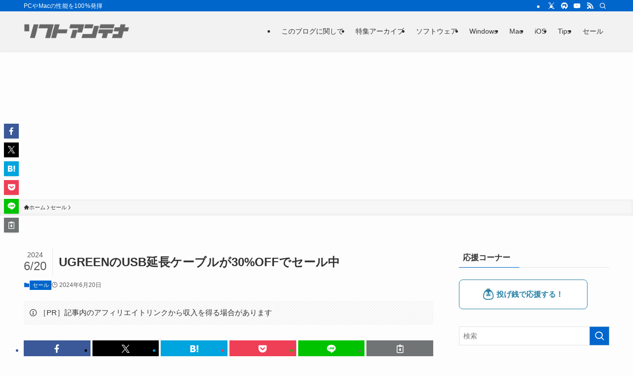

--- FILE ---
content_type: text/html; charset=utf-8
request_url: https://www.google.com/recaptcha/api2/aframe
body_size: 266
content:
<!DOCTYPE HTML><html><head><meta http-equiv="content-type" content="text/html; charset=UTF-8"></head><body><script nonce="-CxnOb_DFC-1-Y2Md5qAWA">/** Anti-fraud and anti-abuse applications only. See google.com/recaptcha */ try{var clients={'sodar':'https://pagead2.googlesyndication.com/pagead/sodar?'};window.addEventListener("message",function(a){try{if(a.source===window.parent){var b=JSON.parse(a.data);var c=clients[b['id']];if(c){var d=document.createElement('img');d.src=c+b['params']+'&rc='+(localStorage.getItem("rc::a")?sessionStorage.getItem("rc::b"):"");window.document.body.appendChild(d);sessionStorage.setItem("rc::e",parseInt(sessionStorage.getItem("rc::e")||0)+1);localStorage.setItem("rc::h",'1768429635842');}}}catch(b){}});window.parent.postMessage("_grecaptcha_ready", "*");}catch(b){}</script></body></html>

--- FILE ---
content_type: application/javascript; charset=utf-8
request_url: https://fundingchoicesmessages.google.com/f/AGSKWxUneIe6omxXQL-vm_lI-LvSlwrRH80gVhbHaVJ5Q36OM8f0NYy2Pjl5bVCRPelIgawA2uGi4GmKUcHbjSCDFferr3ua6l10CsTQEG8Op-iG-ANZUEEFq3wbVWje1YfzMsxSHV9MSHfjKdxSPlpIo7qnQk1MJz6hJVgoqYUonwkPNrpprIED9XOcpYJj/_/adinsertjuicy./images/ads_/smallad-_openx./adreload.
body_size: -1290
content:
window['d1c3d20a-aee5-4b56-bd95-90d7706d92a6'] = true;